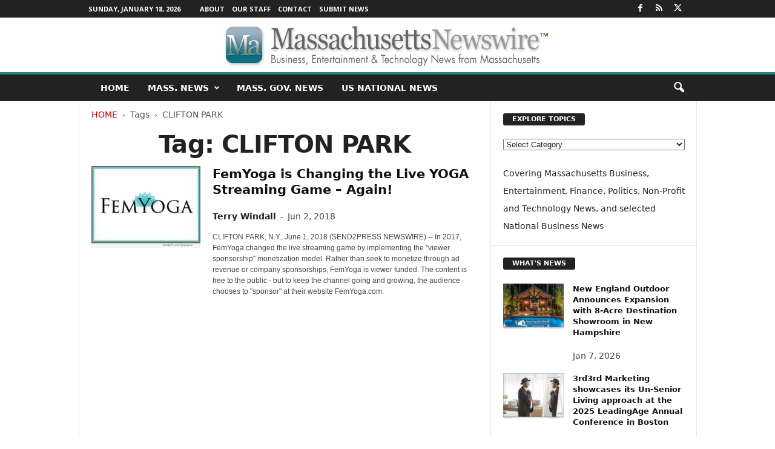

--- FILE ---
content_type: text/html; charset=UTF-8
request_url: https://massachusettsnewswire.com/mass/clifton-park/
body_size: 15934
content:
<!doctype html > <!--[if IE 8]><html class="ie8" lang="en-US"> <![endif]--> <!--[if IE 9]><html class="ie9" lang="en-US"> <![endif]--> <!--[if gt IE 8]><!--><html lang="en-US"> <!--<![endif]--><head><title>CLIFTON PARK Archives - Massachusetts Newswire</title><meta charset="UTF-8"/><meta name="viewport" content="width=device-width, initial-scale=1.0"><link rel="pingback" href=""/><meta name='robots' content='noindex, follow'/><meta name="description" content="CLIFTON PARK News Archives - Massachusetts Newswire"/><meta property="og:locale" content="en_US"/><meta property="og:type" content="article"/><meta property="og:title" content="CLIFTON PARK Archives"/><meta property="og:description" content="CLIFTON PARK News Archives - Massachusetts Newswire"/><meta property="og:url" content="https://massachusettsnewswire.com/mass/clifton-park/"/><meta property="og:site_name" content="Massachusetts Newswire"/><meta name="twitter:card" content="summary_large_image"/><meta name="twitter:site" content="@NeotropeNews"/> <script type="application/ld+json" class="yoast-schema-graph">{"@context":"https://schema.org","@graph":[{"@type":"CollectionPage","@id":"https://massachusettsnewswire.com/mass/clifton-park/","url":"https://massachusettsnewswire.com/mass/clifton-park/","name":"CLIFTON PARK Archives - Massachusetts Newswire","isPartOf":{"@id":"https://massachusettsnewswire.com/#website"},"primaryImageOfPage":{"@id":"https://massachusettsnewswire.com/mass/clifton-park/#primaryimage"},"image":{"@id":"https://massachusettsnewswire.com/mass/clifton-park/#primaryimage"},"thumbnailUrl":"https://massachusettsnewswire.com/META/18-0601-femyoga-696x522.jpg","description":"CLIFTON PARK News Archives - Massachusetts Newswire","breadcrumb":{"@id":"https://massachusettsnewswire.com/mass/clifton-park/#breadcrumb"},"inLanguage":"en-US"},{"@type":"ImageObject","inLanguage":"en-US","@id":"https://massachusettsnewswire.com/mass/clifton-park/#primaryimage","url":"https://massachusettsnewswire.com/META/18-0601-femyoga-696x522.jpg","contentUrl":"https://massachusettsnewswire.com/META/18-0601-femyoga-696x522.jpg","width":696,"height":522},{"@type":"BreadcrumbList","@id":"https://massachusettsnewswire.com/mass/clifton-park/#breadcrumb","itemListElement":[{"@type":"ListItem","position":1,"name":"Home","item":"https://massachusettsnewswire.com/"},{"@type":"ListItem","position":2,"name":"CLIFTON PARK"}]},{"@type":"WebSite","@id":"https://massachusettsnewswire.com/#website","url":"https://massachusettsnewswire.com/","name":"Massachusetts Newswire","description":"Massachusetts Business, Tech, Entertainment News","potentialAction":[{"@type":"SearchAction","target":{"@type":"EntryPoint","urlTemplate":"https://massachusettsnewswire.com/?s={search_term_string}"},"query-input":{"@type":"PropertyValueSpecification","valueRequired":true,"valueName":"search_term_string"}}],"inLanguage":"en-US"}]}</script> <style id='wp-img-auto-sizes-contain-inline-css' type='text/css'>img:is([sizes=auto i],[sizes^="auto," i]){contain-intrinsic-size:3000px 1500px}</style><style id='classic-theme-styles-inline-css' type='text/css'>.wp-block-button__link{color:#fff;background-color:#32373c;border-radius:9999px;box-shadow:none;text-decoration:none;padding:calc(.667em + 2px) calc(1.333em + 2px);font-size:1.125em}.wp-block-file__button{background:#32373c;color:#fff;text-decoration:none}</style><link rel='stylesheet' id='google-fonts-style-css' href='https://fonts.googleapis.com/css?family=Open+Sans%3A400%2C600%2C700%7CRoboto+Condensed%3A400%2C500%2C700&#038;display=swap&#038;ver=5.4.3.4' type='text/css' media='all'/><link rel='stylesheet' id='td-theme-css' href='https://massachusettsnewswire.com/wp-content/cache/autoptimize/css/autoptimize_single_4f1764f117d7ea32a3a06114fbc72370.css' type='text/css' media='all'/><style id='td-theme-inline-css' type='text/css'>@media (max-width:767px){.td-header-desktop-wrap{display:none}}@media (min-width:767px){.td-header-mobile-wrap{display:none}}</style><link rel='stylesheet' id='td-legacy-framework-front-style-css' href='https://massachusettsnewswire.com/wp-content/cache/autoptimize/css/autoptimize_single_30823dc00d19970ff4cfa85051b3ec0f.css' type='text/css' media='all'/> <script defer type="text/javascript" src="https://massachusettsnewswire.com/wp-includes/js/jquery/jquery.min.js" id="jquery-core-js"></script> <script defer type="text/javascript" src="https://massachusettsnewswire.com/wp-includes/js/jquery/jquery-migrate.min.js" id="jquery-migrate-js"></script> <link rel="https://api.w.org/" href="https://massachusettsnewswire.com/wp-json/"/><link rel="alternate" title="JSON" type="application/json" href="https://massachusettsnewswire.com/wp-json/wp/v2/tags/10891"/>  <script defer id="td-generated-header-js" src="[data-uri]"></script> <style>.td-header-border:before,.td-trending-now-title,.td_block_mega_menu .td_mega_menu_sub_cats .cur-sub-cat,.td-post-category:hover,.td-header-style-2 .td-header-sp-logo,.td-next-prev-wrap a:hover i,.page-nav .current,.widget_calendar tfoot a:hover,.td-footer-container .widget_search .wpb_button:hover,.td-scroll-up-visible,.dropcap,.td-category a,input[type=submit]:hover,.td-post-small-box a:hover,.td-404-sub-sub-title a:hover,.td-rating-bar-wrap div,.td_top_authors .td-active .td-author-post-count,.td_top_authors .td-active .td-author-comments-count,.td_smart_list_3 .td-sml3-top-controls i:hover,.td_smart_list_3 .td-sml3-bottom-controls i:hover,.td_wrapper_video_playlist .td_video_controls_playlist_wrapper,.td-read-more a:hover,.td-login-wrap .btn,.td_display_err,.td-header-style-6 .td-top-menu-full,#bbpress-forums button:hover,#bbpress-forums .bbp-pagination .current,.bbp_widget_login .button:hover,.header-search-wrap .td-drop-down-search .btn:hover,.td-post-text-content .more-link-wrap:hover a,#buddypress div.item-list-tabs ul li>a span,#buddypress div.item-list-tabs ul li>a:hover span,#buddypress input[type=submit]:hover,#buddypress a.button:hover span,#buddypress div.item-list-tabs ul li.selected a span,#buddypress div.item-list-tabs ul li.current a span,#buddypress input[type=submit]:focus,.td-grid-style-3 .td-big-grid-post .td-module-thumb a:last-child:before,.td-grid-style-4 .td-big-grid-post .td-module-thumb a:last-child:before,.td-grid-style-5 .td-big-grid-post .td-module-thumb:after,.td_category_template_2 .td-category-siblings .td-category a:hover,.td-weather-week:before,.td-weather-information:before,.td_3D_btn,.td_shadow_btn,.td_default_btn,.td_square_btn,.td_outlined_btn:hover{background-color:#248787}@media (max-width:767px){.td-category a.td-current-sub-category{background-color:#248787}}.woocommerce .onsale,.woocommerce .woocommerce a.button:hover,.woocommerce-page .woocommerce .button:hover,.single-product .product .summary .cart .button:hover,.woocommerce .woocommerce .product a.button:hover,.woocommerce .product a.button:hover,.woocommerce .product #respond input#submit:hover,.woocommerce .checkout input#place_order:hover,.woocommerce .woocommerce.widget .button:hover,.woocommerce .woocommerce-message .button:hover,.woocommerce .woocommerce-error .button:hover,.woocommerce .woocommerce-info .button:hover,.woocommerce.widget .ui-slider .ui-slider-handle,.vc_btn-black:hover,.wpb_btn-black:hover,.item-list-tabs .feed:hover a,.td-smart-list-button:hover{background-color:#248787}.td-header-sp-top-menu .top-header-menu>.current-menu-item>a,.td-header-sp-top-menu .top-header-menu>.current-menu-ancestor>a,.td-header-sp-top-menu .top-header-menu>.current-category-ancestor>a,.td-header-sp-top-menu .top-header-menu>li>a:hover,.td-header-sp-top-menu .top-header-menu>.sfHover>a,.top-header-menu ul .current-menu-item>a,.top-header-menu ul .current-menu-ancestor>a,.top-header-menu ul .current-category-ancestor>a,.top-header-menu ul li>a:hover,.top-header-menu ul .sfHover>a,.sf-menu ul .td-menu-item>a:hover,.sf-menu ul .sfHover>a,.sf-menu ul .current-menu-ancestor>a,.sf-menu ul .current-category-ancestor>a,.sf-menu ul .current-menu-item>a,.td_module_wrap:hover .entry-title a,.td_mod_mega_menu:hover .entry-title a,.footer-email-wrap a,.widget a:hover,.td-footer-container .widget_calendar #today,.td-category-pulldown-filter a.td-pulldown-category-filter-link:hover,.td-load-more-wrap a:hover,.td-post-next-prev-content a:hover,.td-author-name a:hover,.td-author-url a:hover,.td_mod_related_posts:hover .entry-title a,.td-search-query,.header-search-wrap .td-drop-down-search .result-msg a:hover,.td_top_authors .td-active .td-authors-name a,.post blockquote p,.td-post-content blockquote p,.page blockquote p,.comment-list cite a:hover,.comment-list cite:hover,.comment-list .comment-reply-link:hover,a,.white-menu #td-header-menu .sf-menu>li>a:hover,.white-menu #td-header-menu .sf-menu>.current-menu-ancestor>a,.white-menu #td-header-menu .sf-menu>.current-menu-item>a,.td_quote_on_blocks,#bbpress-forums .bbp-forum-freshness a:hover,#bbpress-forums .bbp-topic-freshness a:hover,#bbpress-forums .bbp-forums-list li a:hover,#bbpress-forums .bbp-forum-title:hover,#bbpress-forums .bbp-topic-permalink:hover,#bbpress-forums .bbp-topic-started-by a:hover,#bbpress-forums .bbp-topic-started-in a:hover,#bbpress-forums .bbp-body .super-sticky li.bbp-topic-title .bbp-topic-permalink,#bbpress-forums .bbp-body .sticky li.bbp-topic-title .bbp-topic-permalink,#bbpress-forums #subscription-toggle a:hover,#bbpress-forums #favorite-toggle a:hover,.woocommerce-account .woocommerce-MyAccount-navigation a:hover,.widget_display_replies .bbp-author-name,.widget_display_topics .bbp-author-name,.archive .widget_archive .current,.archive .widget_archive .current a,.td-subcategory-header .td-category-siblings .td-subcat-dropdown a.td-current-sub-category,.td-subcategory-header .td-category-siblings .td-subcat-dropdown a:hover,.td-pulldown-filter-display-option:hover,.td-pulldown-filter-display-option .td-pulldown-filter-link:hover,.td_normal_slide .td-wrapper-pulldown-filter .td-pulldown-filter-list a:hover,#buddypress ul.item-list li div.item-title a:hover,.td_block_13 .td-pulldown-filter-list a:hover,.td_smart_list_8 .td-smart-list-dropdown-wrap .td-smart-list-button:hover,.td_smart_list_8 .td-smart-list-dropdown-wrap .td-smart-list-button:hover i,.td-sub-footer-container a:hover,.td-instagram-user a,.td_outlined_btn,body .td_block_list_menu li.current-menu-item>a,body .td_block_list_menu li.current-menu-ancestor>a,body .td_block_list_menu li.current-category-ancestor>a{color:#248787}.td-mega-menu .wpb_content_element li a:hover,.td_login_tab_focus{color:#248787 !important}.td-next-prev-wrap a:hover i,.page-nav .current,.widget_tag_cloud a:hover,.post .td_quote_box,.page .td_quote_box,.td-login-panel-title,#bbpress-forums .bbp-pagination .current,.td_category_template_2 .td-category-siblings .td-category a:hover,.page-template-page-pagebuilder-latest .td-instagram-user,.td_outlined_btn{border-color:#248787}.td_wrapper_video_playlist .td_video_currently_playing:after,.item-list-tabs .feed:hover{border-color:#248787 !important}.top-header-menu ul .current-menu-item>a,.top-header-menu ul .current-menu-ancestor>a,.top-header-menu ul .current-category-ancestor>a,.top-header-menu ul li>a:hover,.top-header-menu ul .sfHover>a,.td-header-sp-top-menu .tds_menu_login .tdw-wml-menu-content a:hover,.td-header-sp-top-menu .tds_menu_login .tdw-wml-menu-footer a:hover{color:#fff}.post header .entry-title{font-family:Georgia,Times,"Times New Roman",serif}.td-post-content p,.td-post-content{font-family:Georgia,Times,"Times New Roman",serif;font-size:19px;font-weight:500}</style> <script type="application/ld+json">{"@context":"https://schema.org","@type":"BreadcrumbList","itemListElement":[{"@type":"ListItem","position":1,"item":{"@type":"WebSite","@id":"https://massachusettsnewswire.com/","name":"Home"}},{"@type":"ListItem","position":2,"item":{"@type":"WebPage","@id":"https://massachusettsnewswire.com/mass/clifton-park/","name":"CLIFTON PARK"}}]}</script> <style type="text/css" id="wp-custom-css">.entry-crumbs{margin-bottom:18px;font-size:14px;color:#555}.homeh1{font-size:20px;font-weight:700;text-align:center;border-bottom:1px #aaa solid;padding-bottom:24px}.td-post-content p a{text-decoration:underline!important}.entry-crumbs a:active{margin-bottom:18px;font-size:14px;color:#c00}.entry-crumbs a{margin-bottom:18px;font-size:14px;color:#c00;text-transform:uppercase}.td-tags{font-size:13px}.td-post-small-box{height:20px;line-height:24px;margin-bottom:5px}.td_module_mx2 .item-details{margin:0 20px 20px;display:block;min-height:60px}.meta-info{font-size:14px;color:#444;line-height:21px;margin-top:21px;margin-bottom:21px}.td-category{font-size:13px}.entry-category{height:20px;line-height:24px;margin-bottom:5px}@media(min-width:1021px){.td-footer-container,.td-sub-footer-container.td-container{width:100%}.td-footer-container.td-container .td-pb-row,.td-sub-footer-container .td-pb-row{width:1021px;margin-left:auto;margin-right:auto}}@media(min-width:768px) and (max-width:1021px){.td-footer-container,.td-footer-container.td-container .td-pb-row,.td-sub-footer-container .td-pb-row{width:756px;margin-left:auto;margin-right:auto}.td-footer-container,.td-sub-footer-container.td-container{width:100%}}h4{font-size:14px;padding-bottom:1px}.td_block_3 .td-module-thumb .entry-thumb{border-bottom:2px solid gray}.td_block_4 .td-module-thumb .entry-thumb{border-bottom:2px solid gray}.td-post-content ul li{padding-bottom:10px;line-height:1.5em}.buttonn3{background-color:#9e1b32;border:none;color:#fff;padding:4px 8px 6px;text-align:center;text-decoration:none;font-size:13px}.homeh1{font-family:serif;font-weight:500;line-height:1.2em;text-align:left;padding:0 20px 20px 10px}.td_block_9 .td-post-author-name{display:none}.neo-center{text-align:center}.neobutnn{padding:4px;border:1px solid #aaa;background-color:#eee;color:#ccc}.sidebarky{text-align:center;padding:10px;border:1px solid #aaa;border-top:2px solid #333;background-color:#fefefe}.td-page-title{text-align:center;font-size:40px !important}.td-category-description p{text-align:center;font-size:16px}</style><style id="tdw-css-placeholder"></style><style id='global-styles-inline-css' type='text/css'>:root{--wp--preset--aspect-ratio--square:1;--wp--preset--aspect-ratio--4-3:4/3;--wp--preset--aspect-ratio--3-4:3/4;--wp--preset--aspect-ratio--3-2:3/2;--wp--preset--aspect-ratio--2-3:2/3;--wp--preset--aspect-ratio--16-9:16/9;--wp--preset--aspect-ratio--9-16:9/16;--wp--preset--color--black:#000;--wp--preset--color--cyan-bluish-gray:#abb8c3;--wp--preset--color--white:#fff;--wp--preset--color--pale-pink:#f78da7;--wp--preset--color--vivid-red:#cf2e2e;--wp--preset--color--luminous-vivid-orange:#ff6900;--wp--preset--color--luminous-vivid-amber:#fcb900;--wp--preset--color--light-green-cyan:#7bdcb5;--wp--preset--color--vivid-green-cyan:#00d084;--wp--preset--color--pale-cyan-blue:#8ed1fc;--wp--preset--color--vivid-cyan-blue:#0693e3;--wp--preset--color--vivid-purple:#9b51e0;--wp--preset--gradient--vivid-cyan-blue-to-vivid-purple:linear-gradient(135deg,#0693e3 0%,#9b51e0 100%);--wp--preset--gradient--light-green-cyan-to-vivid-green-cyan:linear-gradient(135deg,#7adcb4 0%,#00d082 100%);--wp--preset--gradient--luminous-vivid-amber-to-luminous-vivid-orange:linear-gradient(135deg,#fcb900 0%,#ff6900 100%);--wp--preset--gradient--luminous-vivid-orange-to-vivid-red:linear-gradient(135deg,#ff6900 0%,#cf2e2e 100%);--wp--preset--gradient--very-light-gray-to-cyan-bluish-gray:linear-gradient(135deg,#eee 0%,#a9b8c3 100%);--wp--preset--gradient--cool-to-warm-spectrum:linear-gradient(135deg,#4aeadc 0%,#9778d1 20%,#cf2aba 40%,#ee2c82 60%,#fb6962 80%,#fef84c 100%);--wp--preset--gradient--blush-light-purple:linear-gradient(135deg,#ffceec 0%,#9896f0 100%);--wp--preset--gradient--blush-bordeaux:linear-gradient(135deg,#fecda5 0%,#fe2d2d 50%,#6b003e 100%);--wp--preset--gradient--luminous-dusk:linear-gradient(135deg,#ffcb70 0%,#c751c0 50%,#4158d0 100%);--wp--preset--gradient--pale-ocean:linear-gradient(135deg,#fff5cb 0%,#b6e3d4 50%,#33a7b5 100%);--wp--preset--gradient--electric-grass:linear-gradient(135deg,#caf880 0%,#71ce7e 100%);--wp--preset--gradient--midnight:linear-gradient(135deg,#020381 0%,#2874fc 100%);--wp--preset--font-size--small:10px;--wp--preset--font-size--medium:20px;--wp--preset--font-size--large:30px;--wp--preset--font-size--x-large:42px;--wp--preset--font-size--regular:14px;--wp--preset--font-size--larger:48px;--wp--preset--spacing--20:.44rem;--wp--preset--spacing--30:.67rem;--wp--preset--spacing--40:1rem;--wp--preset--spacing--50:1.5rem;--wp--preset--spacing--60:2.25rem;--wp--preset--spacing--70:3.38rem;--wp--preset--spacing--80:5.06rem;--wp--preset--shadow--natural:6px 6px 9px rgba(0,0,0,.2);--wp--preset--shadow--deep:12px 12px 50px rgba(0,0,0,.4);--wp--preset--shadow--sharp:6px 6px 0 rgba(0,0,0,.2);--wp--preset--shadow--outlined:6px 6px 0 -3px #fff , 6px 6px #000;--wp--preset--shadow--crisp:6px 6px 0 #000}:where(.is-layout-flex){gap:.5em}:where(.is-layout-grid){gap:.5em}body .is-layout-flex{display:flex}.is-layout-flex{flex-wrap:wrap;align-items:center}.is-layout-flex>:is(*,div){margin:0}body .is-layout-grid{display:grid}.is-layout-grid>:is(*,div){margin:0}:where(.wp-block-columns.is-layout-flex){gap:2em}:where(.wp-block-columns.is-layout-grid){gap:2em}:where(.wp-block-post-template.is-layout-flex){gap:1.25em}:where(.wp-block-post-template.is-layout-grid){gap:1.25em}.has-black-color{color:var(--wp--preset--color--black)!important}.has-cyan-bluish-gray-color{color:var(--wp--preset--color--cyan-bluish-gray)!important}.has-white-color{color:var(--wp--preset--color--white)!important}.has-pale-pink-color{color:var(--wp--preset--color--pale-pink)!important}.has-vivid-red-color{color:var(--wp--preset--color--vivid-red)!important}.has-luminous-vivid-orange-color{color:var(--wp--preset--color--luminous-vivid-orange)!important}.has-luminous-vivid-amber-color{color:var(--wp--preset--color--luminous-vivid-amber)!important}.has-light-green-cyan-color{color:var(--wp--preset--color--light-green-cyan)!important}.has-vivid-green-cyan-color{color:var(--wp--preset--color--vivid-green-cyan)!important}.has-pale-cyan-blue-color{color:var(--wp--preset--color--pale-cyan-blue)!important}.has-vivid-cyan-blue-color{color:var(--wp--preset--color--vivid-cyan-blue)!important}.has-vivid-purple-color{color:var(--wp--preset--color--vivid-purple)!important}.has-black-background-color{background-color:var(--wp--preset--color--black)!important}.has-cyan-bluish-gray-background-color{background-color:var(--wp--preset--color--cyan-bluish-gray)!important}.has-white-background-color{background-color:var(--wp--preset--color--white)!important}.has-pale-pink-background-color{background-color:var(--wp--preset--color--pale-pink)!important}.has-vivid-red-background-color{background-color:var(--wp--preset--color--vivid-red)!important}.has-luminous-vivid-orange-background-color{background-color:var(--wp--preset--color--luminous-vivid-orange)!important}.has-luminous-vivid-amber-background-color{background-color:var(--wp--preset--color--luminous-vivid-amber)!important}.has-light-green-cyan-background-color{background-color:var(--wp--preset--color--light-green-cyan)!important}.has-vivid-green-cyan-background-color{background-color:var(--wp--preset--color--vivid-green-cyan)!important}.has-pale-cyan-blue-background-color{background-color:var(--wp--preset--color--pale-cyan-blue)!important}.has-vivid-cyan-blue-background-color{background-color:var(--wp--preset--color--vivid-cyan-blue)!important}.has-vivid-purple-background-color{background-color:var(--wp--preset--color--vivid-purple)!important}.has-black-border-color{border-color:var(--wp--preset--color--black)!important}.has-cyan-bluish-gray-border-color{border-color:var(--wp--preset--color--cyan-bluish-gray)!important}.has-white-border-color{border-color:var(--wp--preset--color--white)!important}.has-pale-pink-border-color{border-color:var(--wp--preset--color--pale-pink)!important}.has-vivid-red-border-color{border-color:var(--wp--preset--color--vivid-red)!important}.has-luminous-vivid-orange-border-color{border-color:var(--wp--preset--color--luminous-vivid-orange)!important}.has-luminous-vivid-amber-border-color{border-color:var(--wp--preset--color--luminous-vivid-amber)!important}.has-light-green-cyan-border-color{border-color:var(--wp--preset--color--light-green-cyan)!important}.has-vivid-green-cyan-border-color{border-color:var(--wp--preset--color--vivid-green-cyan)!important}.has-pale-cyan-blue-border-color{border-color:var(--wp--preset--color--pale-cyan-blue)!important}.has-vivid-cyan-blue-border-color{border-color:var(--wp--preset--color--vivid-cyan-blue)!important}.has-vivid-purple-border-color{border-color:var(--wp--preset--color--vivid-purple)!important}.has-vivid-cyan-blue-to-vivid-purple-gradient-background{background:var(--wp--preset--gradient--vivid-cyan-blue-to-vivid-purple)!important}.has-light-green-cyan-to-vivid-green-cyan-gradient-background{background:var(--wp--preset--gradient--light-green-cyan-to-vivid-green-cyan)!important}.has-luminous-vivid-amber-to-luminous-vivid-orange-gradient-background{background:var(--wp--preset--gradient--luminous-vivid-amber-to-luminous-vivid-orange)!important}.has-luminous-vivid-orange-to-vivid-red-gradient-background{background:var(--wp--preset--gradient--luminous-vivid-orange-to-vivid-red)!important}.has-very-light-gray-to-cyan-bluish-gray-gradient-background{background:var(--wp--preset--gradient--very-light-gray-to-cyan-bluish-gray)!important}.has-cool-to-warm-spectrum-gradient-background{background:var(--wp--preset--gradient--cool-to-warm-spectrum)!important}.has-blush-light-purple-gradient-background{background:var(--wp--preset--gradient--blush-light-purple)!important}.has-blush-bordeaux-gradient-background{background:var(--wp--preset--gradient--blush-bordeaux)!important}.has-luminous-dusk-gradient-background{background:var(--wp--preset--gradient--luminous-dusk)!important}.has-pale-ocean-gradient-background{background:var(--wp--preset--gradient--pale-ocean)!important}.has-electric-grass-gradient-background{background:var(--wp--preset--gradient--electric-grass)!important}.has-midnight-gradient-background{background:var(--wp--preset--gradient--midnight)!important}.has-small-font-size{font-size:var(--wp--preset--font-size--small)!important}.has-medium-font-size{font-size:var(--wp--preset--font-size--medium)!important}.has-large-font-size{font-size:var(--wp--preset--font-size--large)!important}.has-x-large-font-size{font-size:var(--wp--preset--font-size--x-large)!important}</style></head><body class="archive tag tag-clifton-park tag-10891 wp-theme-Neotrope global-block-template-1 td-full-layout" itemscope="itemscope" itemtype="https://schema.org/WebPage"><div class="td-scroll-up  td-hide-scroll-up-on-mob" style="display:none;"><i class="td-icon-menu-up"></i></div><div class="td-menu-background"></div><div id="td-mobile-nav"><div class="td-mobile-container"><div class="td-menu-socials-wrap"><div class="td-menu-socials"> <span class="td-social-icon-wrap"> <a target="_blank" href="https://www.facebook.com/NeotropeNewsNetwork/" title="Facebook"> <i class="td-icon-font td-icon-facebook"></i> <span style="display: none">Facebook</span> </a> </span> <span class="td-social-icon-wrap"> <a target="_blank" href="https://massachusettsnewswire.com/feed/" title="RSS"> <i class="td-icon-font td-icon-rss"></i> <span style="display: none">RSS</span> </a> </span> <span class="td-social-icon-wrap"> <a target="_blank" href="https://twitter.com/NeotropeNews" title="Twitter"> <i class="td-icon-font td-icon-twitter"></i> <span style="display: none">Twitter</span> </a> </span></div><div class="td-mobile-close"> <span><i class="td-icon-close-mobile"></i></span></div></div><div class="td-mobile-content"><div class="menu-mainnav-container"><ul id="menu-mainnav" class="td-mobile-main-menu"><li id="menu-item-22315" class="menu-item menu-item-type-custom menu-item-object-custom menu-item-home menu-item-first menu-item-22315"><a title="Home Page" href="https://massachusettsnewswire.com">HOME</a></li><li id="menu-item-22299" class="menu-item menu-item-type-taxonomy menu-item-object-category menu-item-has-children menu-item-22299"><a title="Massachusetts News" href="https://massachusettsnewswire.com/massachusetts-news/">Mass. News<i class="td-icon-menu-right td-element-after"></i></a><ul class="sub-menu"><li id="menu-item-22300" class="menu-item menu-item-type-taxonomy menu-item-object-category menu-item-22300"><a href="https://massachusettsnewswire.com/massachusetts-news/massachusetts-business-news/">Business News</a></li><li id="menu-item-22301" class="menu-item menu-item-type-taxonomy menu-item-object-category menu-item-22301"><a href="https://massachusettsnewswire.com/massachusetts-news/massachusetts-technology-news/">Technology News</a></li><li id="menu-item-22303" class="menu-item menu-item-type-taxonomy menu-item-object-category menu-item-22303"><a href="https://massachusettsnewswire.com/massachusetts-news/massachusetts-non-profit-news/">Non-Profit News</a></li><li id="menu-item-22302" class="menu-item menu-item-type-taxonomy menu-item-object-category menu-item-22302"><a href="https://massachusettsnewswire.com/massachusetts-news/massachusetts-events/">Events</a></li></ul></li><li id="menu-item-22304" class="menu-item menu-item-type-taxonomy menu-item-object-category menu-item-22304"><a title="Mass. Government News" href="https://massachusettsnewswire.com/massachusetts-government-news/">Mass. Gov. News</a></li><li id="menu-item-66884" class="menu-item menu-item-type-taxonomy menu-item-object-category menu-item-66884"><a href="https://massachusettsnewswire.com/national-news/">US National News</a></li></ul></div></div></div></div><div class="td-search-background"></div><div class="td-search-wrap-mob"><div class="td-drop-down-search"><form method="get" class="td-search-form" action="https://massachusettsnewswire.com/"><div class="td-search-close"> <span><i class="td-icon-close-mobile"></i></span></div><div role="search" class="td-search-input"> <span>Search</span> <input id="td-header-search-mob" type="text" value="" name="s" autocomplete="off"/></div></form><div id="td-aj-search-mob"></div></div></div><div id="td-outer-wrap"><div class="td-outer-container"><div class="td-header-wrap td-header-style-8"><div class="td-top-menu-full"><div class="td-header-row td-header-top-menu td-make-full"><div class="td-top-bar-container top-bar-style-1"><div class="td-header-sp-top-menu"><div class="td_data_time"><div> Sunday, January 18, 2026</div></div><div class="menu-top-container"><ul id="menu-blacktop" class="top-header-menu"><li id="menu-item-421" class="menu-item menu-item-type-post_type menu-item-object-page menu-item-first td-menu-item td-normal-menu menu-item-421"><a href="https://massachusettsnewswire.com/about/">About</a></li><li id="menu-item-422" class="menu-item menu-item-type-post_type menu-item-object-page td-menu-item td-normal-menu menu-item-422"><a href="https://massachusettsnewswire.com/editorial-staff/">Our Staff</a></li><li id="menu-item-423" class="menu-item menu-item-type-post_type menu-item-object-page td-menu-item td-normal-menu menu-item-423"><a href="https://massachusettsnewswire.com/contact/">Contact</a></li><li id="menu-item-424" class="menu-item menu-item-type-post_type menu-item-object-page td-menu-item td-normal-menu menu-item-424"><a href="https://massachusettsnewswire.com/submit-news/">Submit News</a></li></ul></div></div><div class="td-header-sp-top-widget"> <span class="td-social-icon-wrap"> <a target="_blank" href="https://www.facebook.com/NeotropeNewsNetwork/" title="Facebook"> <i class="td-icon-font td-icon-facebook"></i> <span style="display: none">Facebook</span> </a> </span> <span class="td-social-icon-wrap"> <a target="_blank" href="https://massachusettsnewswire.com/feed/" title="RSS"> <i class="td-icon-font td-icon-rss"></i> <span style="display: none">RSS</span> </a> </span> <span class="td-social-icon-wrap"> <a target="_blank" href="https://twitter.com/NeotropeNews" title="Twitter"> <i class="td-icon-font td-icon-twitter"></i> <span style="display: none">Twitter</span> </a> </span></div></div></div></div><div class="td-header-row td-header-header"><div class="td-header-sp-logo"> <a class="td-main-logo" href="https://massachusettsnewswire.com/"> <img src="https://massachusettsnewswire.com/META/2015/03/Massachusetts-Newswire-560x90.png" alt="Massachusetts Newswire" title="Massachusetts Newswire" width="" height=""/> <span class="td-visual-hidden">Massachusetts Newswire</span> </a></div></div><div class="td-header-menu-wrap"><div class="td-header-row td-header-border td-header-main-menu"><div class="td-make-full"><div id="td-header-menu" role="navigation"><div id="td-top-mobile-toggle"><span><i class="td-icon-font td-icon-mobile"></i></span></div><div class="td-main-menu-logo td-logo-in-header"> <a class="td-main-logo" href="https://massachusettsnewswire.com/"> <img src="https://massachusettsnewswire.com/META/2015/03/Massachusetts-Newswire-560x90.png" alt="Massachusetts Newswire" title="Massachusetts Newswire" width="" height=""/> </a></div><div class="menu-mainnav-container"><ul id="menu-mainnav-1" class="sf-menu"><li class="menu-item menu-item-type-custom menu-item-object-custom menu-item-home menu-item-first td-menu-item td-normal-menu menu-item-22315"><a title="Home Page" href="https://massachusettsnewswire.com">HOME</a></li><li class="menu-item menu-item-type-taxonomy menu-item-object-category menu-item-has-children td-menu-item td-normal-menu menu-item-22299"><a title="Massachusetts News" href="https://massachusettsnewswire.com/massachusetts-news/">Mass. News</a><ul class="sub-menu"><li class="menu-item menu-item-type-taxonomy menu-item-object-category td-menu-item td-normal-menu menu-item-22300"><a href="https://massachusettsnewswire.com/massachusetts-news/massachusetts-business-news/">Business News</a></li><li class="menu-item menu-item-type-taxonomy menu-item-object-category td-menu-item td-normal-menu menu-item-22301"><a href="https://massachusettsnewswire.com/massachusetts-news/massachusetts-technology-news/">Technology News</a></li><li class="menu-item menu-item-type-taxonomy menu-item-object-category td-menu-item td-normal-menu menu-item-22303"><a href="https://massachusettsnewswire.com/massachusetts-news/massachusetts-non-profit-news/">Non-Profit News</a></li><li class="menu-item menu-item-type-taxonomy menu-item-object-category td-menu-item td-normal-menu menu-item-22302"><a href="https://massachusettsnewswire.com/massachusetts-news/massachusetts-events/">Events</a></li></ul></li><li class="menu-item menu-item-type-taxonomy menu-item-object-category td-menu-item td-normal-menu menu-item-22304"><a title="Mass. Government News" href="https://massachusettsnewswire.com/massachusetts-government-news/">Mass. Gov. News</a></li><li class="menu-item menu-item-type-taxonomy menu-item-object-category td-menu-item td-normal-menu menu-item-66884"><a href="https://massachusettsnewswire.com/national-news/">US National News</a></li></ul></div></div><div class="td-search-wrapper"><div id="td-top-search"><div class="header-search-wrap"><div class="dropdown header-search"> <a id="td-header-search-button" href="#" role="button" aria-label="search icon" class="dropdown-toggle " data-toggle="dropdown"><i class="td-icon-search"></i></a> <span id="td-header-search-button-mob" class="dropdown-toggle " data-toggle="dropdown"><i class="td-icon-search"></i></span></div></div></div></div><div class="header-search-wrap"><div class="dropdown header-search"><div class="td-drop-down-search"><form method="get" class="td-search-form" action="https://massachusettsnewswire.com/"><div role="search" class="td-head-form-search-wrap"> <input class="needsclick" id="td-header-search" type="text" value="" name="s" autocomplete="off"/><input class="wpb_button wpb_btn-inverse btn" type="submit" id="td-header-search-top" value="Search"/></div></form><div id="td-aj-search"></div></div></div></div></div></div></div><div class="td-header-container"><div class="td-header-row"><div class="td-header-sp-rec"><div class="td-header-ad-wrap  td-ad"></div></div></div></div></div><div class="td-container"><div class="td-container-border"><div class="td-pb-row"><div class="td-pb-span8 td-main-content"><div class="td-ss-main-content"><div class="td-page-header td-pb-padding-side"><div class="entry-crumbs"><span><a title="" class="entry-crumb" href="https://massachusettsnewswire.com/">Home</a></span> <i class="td-icon-right td-bread-sep td-bred-no-url-last"></i> <span class="td-bred-no-url-last">Tags</span> <i class="td-icon-right td-bread-sep td-bred-no-url-last"></i> <span class="td-bred-no-url-last">CLIFTON PARK</span></div><h1 class="entry-title td-page-title"> <span>Tag: CLIFTON PARK</span></h1></div><div class="td_module_10 td_module_wrap td-animation-stack td-cpt-post"><div class="td-module-thumb"><a href="https://massachusettsnewswire.com/femyoga-is-changing-the-live-yoga-streaming-game-again-35830/" rel="bookmark" class="td-image-wrap " title="FemYoga is Changing the Live YOGA Streaming Game – Again!"><img width="180" height="135" class="entry-thumb" src="https://massachusettsnewswire.com/META/18-0601-femyoga-696x522-180x135.jpg" srcset="https://massachusettsnewswire.com/META/18-0601-femyoga-696x522-180x135.jpg 180w, https://massachusettsnewswire.com/META/18-0601-femyoga-696x522-700x525.jpg 700w, https://massachusettsnewswire.com/META/18-0601-femyoga-696x522-100x75.jpg 100w, https://massachusettsnewswire.com/META/18-0601-femyoga-696x522-238x178.jpg 238w, https://massachusettsnewswire.com/META/18-0601-femyoga-696x522-640x480.jpg 640w, https://massachusettsnewswire.com/META/18-0601-femyoga-696x522.jpg 696w" sizes="(max-width: 180px) 100vw, 180px" alt="" title="FemYoga is Changing the Live YOGA Streaming Game – Again!"/></a></div><div class="item-details"><h3 class="entry-title td-module-title"><a href="https://massachusettsnewswire.com/femyoga-is-changing-the-live-yoga-streaming-game-again-35830/" rel="bookmark" title="FemYoga is Changing the Live YOGA Streaming Game – Again!">FemYoga is Changing the Live YOGA Streaming Game – Again!</a></h3><div class="meta-info"> <span class="td-post-author-name"><a href="https://massachusettsnewswire.com/author/terryw/">Terry Windall</a> <span>-</span> </span> <span class="td-post-date"><time class="entry-date updated td-module-date" datetime="2018-06-02T18:01:31-04:00">Jun 2, 2018</time></span></div><div class="td-excerpt"> CLIFTON PARK, N.Y., June 1, 2018 (SEND2PRESS NEWSWIRE) -- In 2017, FemYoga changed the live streaming game by implementing the "viewer sponsorship" monetization model. Rather than seek to monetize through ad revenue or company sponsorships, FemYoga is viewer funded. The content is free to the public - but to keep the channel going and growing, the audience chooses to "sponsor" at their website FemYoga.com.</div></div></div></div></div><div class="td-pb-span4 td-main-sidebar"><div class="td-ss-main-sidebar"><aside class="td_block_template_1 widget widget_categories"><h4 class="block-title"><span>EXPLORE TOPICS</span></h4><form action="https://massachusettsnewswire.com" method="get"><label class="screen-reader-text" for="cat">EXPLORE TOPICS</label><select name='cat' id='cat' class='postform'><option value='-1'>Select Category</option><option class="level-0" value="2">Featured</option><option class="level-0" value="3">Government News</option><option class="level-1" value="13402">&nbsp;&nbsp;&nbsp;City Government</option><option class="level-1" value="58">&nbsp;&nbsp;&nbsp;Government Appointments</option><option class="level-1" value="4">&nbsp;&nbsp;&nbsp;Governors Office</option><option class="level-1" value="6587">&nbsp;&nbsp;&nbsp;Senator Elizabeth Warren</option><option class="level-0" value="11153">Local Briefs</option><option class="level-0" value="5">MASSACHUSETTS NEWS</option><option class="level-1" value="13449">&nbsp;&nbsp;&nbsp;African American Interest</option><option class="level-1" value="33">&nbsp;&nbsp;&nbsp;Agriculture</option><option class="level-1" value="36">&nbsp;&nbsp;&nbsp;Arts News</option><option class="level-1" value="41">&nbsp;&nbsp;&nbsp;Business News</option><option class="level-1" value="13346">&nbsp;&nbsp;&nbsp;Church and Religion</option><option class="level-1" value="13307">&nbsp;&nbsp;&nbsp;Construction and Real Estate</option><option class="level-1" value="48">&nbsp;&nbsp;&nbsp;Economic Development</option><option class="level-1" value="49">&nbsp;&nbsp;&nbsp;Education News</option><option class="level-1" value="50">&nbsp;&nbsp;&nbsp;Employment</option><option class="level-1" value="13380">&nbsp;&nbsp;&nbsp;Energy News</option><option class="level-1" value="51">&nbsp;&nbsp;&nbsp;Entertainment News</option><option class="level-1" value="52">&nbsp;&nbsp;&nbsp;Environment</option><option class="level-1" value="53">&nbsp;&nbsp;&nbsp;Events</option><option class="level-1" value="54">&nbsp;&nbsp;&nbsp;Finance News</option><option class="level-1" value="13309">&nbsp;&nbsp;&nbsp;Food and Beverage</option><option class="level-1" value="57">&nbsp;&nbsp;&nbsp;General Editorial</option><option class="level-1" value="59">&nbsp;&nbsp;&nbsp;Health and Medical</option><option class="level-1" value="13390">&nbsp;&nbsp;&nbsp;Housing</option><option class="level-1" value="63">&nbsp;&nbsp;&nbsp;Legal and Law</option><option class="level-1" value="13386">&nbsp;&nbsp;&nbsp;LGBTQ News</option><option class="level-1" value="13378">&nbsp;&nbsp;&nbsp;Manufacturing</option><option class="level-1" value="7">&nbsp;&nbsp;&nbsp;Non-Profit News</option><option class="level-1" value="13369">&nbsp;&nbsp;&nbsp;Real Estate</option><option class="level-1" value="13360">&nbsp;&nbsp;&nbsp;Sciences</option><option class="level-1" value="14">&nbsp;&nbsp;&nbsp;Sports News</option><option class="level-1" value="17">&nbsp;&nbsp;&nbsp;Technology News</option><option class="level-1" value="19">&nbsp;&nbsp;&nbsp;Transportation News</option><option class="level-1" value="20">&nbsp;&nbsp;&nbsp;Urban Development</option><option class="level-0" value="6">News by City</option><option class="level-1" value="32">&nbsp;&nbsp;&nbsp;Agawam</option><option class="level-1" value="34">&nbsp;&nbsp;&nbsp;Andover</option><option class="level-1" value="35">&nbsp;&nbsp;&nbsp;Arlington</option><option class="level-1" value="13384">&nbsp;&nbsp;&nbsp;Ayer</option><option class="level-1" value="37">&nbsp;&nbsp;&nbsp;Barnstable</option><option class="level-1" value="38">&nbsp;&nbsp;&nbsp;Bellingham</option><option class="level-1" value="39">&nbsp;&nbsp;&nbsp;Boston</option><option class="level-1" value="40">&nbsp;&nbsp;&nbsp;Bridgewater</option><option class="level-1" value="12956">&nbsp;&nbsp;&nbsp;Brockton</option><option class="level-1" value="42">&nbsp;&nbsp;&nbsp;Cambridge</option><option class="level-1" value="13444">&nbsp;&nbsp;&nbsp;Cape Cod</option><option class="level-1" value="43">&nbsp;&nbsp;&nbsp;Danvers</option><option class="level-1" value="44">&nbsp;&nbsp;&nbsp;Dartmouth</option><option class="level-1" value="45">&nbsp;&nbsp;&nbsp;Denis</option><option class="level-1" value="13394">&nbsp;&nbsp;&nbsp;Dorchester</option><option class="level-1" value="46">&nbsp;&nbsp;&nbsp;Duxbury</option><option class="level-1" value="1714">&nbsp;&nbsp;&nbsp;Easthampton</option><option class="level-1" value="13373">&nbsp;&nbsp;&nbsp;Fall River</option><option class="level-1" value="13299">&nbsp;&nbsp;&nbsp;Forestdale</option><option class="level-1" value="55">&nbsp;&nbsp;&nbsp;Framingham</option><option class="level-1" value="13336">&nbsp;&nbsp;&nbsp;Franklin</option><option class="level-1" value="56">&nbsp;&nbsp;&nbsp;Gardner</option><option class="level-1" value="13371">&nbsp;&nbsp;&nbsp;Greenfield</option><option class="level-1" value="13398">&nbsp;&nbsp;&nbsp;Hamilton</option><option class="level-1" value="13372">&nbsp;&nbsp;&nbsp;Harvard</option><option class="level-1" value="13395">&nbsp;&nbsp;&nbsp;Haverhill</option><option class="level-1" value="60">&nbsp;&nbsp;&nbsp;Holyoke</option><option class="level-1" value="61">&nbsp;&nbsp;&nbsp;Hopkinton</option><option class="level-1" value="13178">&nbsp;&nbsp;&nbsp;Lakeville</option><option class="level-1" value="13461">&nbsp;&nbsp;&nbsp;Lancaster</option><option class="level-1" value="13452">&nbsp;&nbsp;&nbsp;Lawrence</option><option class="level-1" value="64">&nbsp;&nbsp;&nbsp;Lenox</option><option class="level-1" value="65">&nbsp;&nbsp;&nbsp;Leominster</option><option class="level-1" value="67">&nbsp;&nbsp;&nbsp;Lowell</option><option class="level-1" value="68">&nbsp;&nbsp;&nbsp;Lynn</option><option class="level-1" value="69">&nbsp;&nbsp;&nbsp;Mansfield</option><option class="level-1" value="7207">&nbsp;&nbsp;&nbsp;Marlborough</option><option class="level-1" value="70">&nbsp;&nbsp;&nbsp;Medfield</option><option class="level-1" value="71">&nbsp;&nbsp;&nbsp;Medford</option><option class="level-1" value="72">&nbsp;&nbsp;&nbsp;Mendon</option><option class="level-1" value="13397">&nbsp;&nbsp;&nbsp;Middleboro</option><option class="level-1" value="13458">&nbsp;&nbsp;&nbsp;Milford</option><option class="level-1" value="13374">&nbsp;&nbsp;&nbsp;Monson</option><option class="level-1" value="13326">&nbsp;&nbsp;&nbsp;Natick</option><option class="level-1" value="73">&nbsp;&nbsp;&nbsp;Needham</option><option class="level-1" value="74">&nbsp;&nbsp;&nbsp;New Bedford</option><option class="level-1" value="10712">&nbsp;&nbsp;&nbsp;Newburyport</option><option class="level-1" value="13361">&nbsp;&nbsp;&nbsp;Newton</option><option class="level-1" value="13377">&nbsp;&nbsp;&nbsp;Northborough</option><option class="level-1" value="13385">&nbsp;&nbsp;&nbsp;Norwell</option><option class="level-1" value="8">&nbsp;&nbsp;&nbsp;Orange</option><option class="level-1" value="13368">&nbsp;&nbsp;&nbsp;Orleans</option><option class="level-1" value="9">&nbsp;&nbsp;&nbsp;Oxford</option><option class="level-1" value="10">&nbsp;&nbsp;&nbsp;Pittsfield</option><option class="level-1" value="13305">&nbsp;&nbsp;&nbsp;Princeton</option><option class="level-1" value="11">&nbsp;&nbsp;&nbsp;Quincy</option><option class="level-1" value="12">&nbsp;&nbsp;&nbsp;Salem</option><option class="level-1" value="13376">&nbsp;&nbsp;&nbsp;Seekonk</option><option class="level-1" value="13">&nbsp;&nbsp;&nbsp;Somerville</option><option class="level-1" value="15">&nbsp;&nbsp;&nbsp;Springfield</option><option class="level-1" value="16">&nbsp;&nbsp;&nbsp;Sturbridge</option><option class="level-1" value="13382">&nbsp;&nbsp;&nbsp;Sunderland</option><option class="level-1" value="18">&nbsp;&nbsp;&nbsp;Tewksbury</option><option class="level-1" value="13290">&nbsp;&nbsp;&nbsp;Tyngsborough</option><option class="level-1" value="23">&nbsp;&nbsp;&nbsp;Wakefield</option><option class="level-1" value="24">&nbsp;&nbsp;&nbsp;Waltham</option><option class="level-1" value="13383">&nbsp;&nbsp;&nbsp;Ware</option><option class="level-1" value="25">&nbsp;&nbsp;&nbsp;Wareham</option><option class="level-1" value="13379">&nbsp;&nbsp;&nbsp;Watertown</option><option class="level-1" value="26">&nbsp;&nbsp;&nbsp;West Barnstable</option><option class="level-1" value="11229">&nbsp;&nbsp;&nbsp;Westborough</option><option class="level-1" value="7950">&nbsp;&nbsp;&nbsp;Westfield</option><option class="level-1" value="27">&nbsp;&nbsp;&nbsp;Westford</option><option class="level-1" value="28">&nbsp;&nbsp;&nbsp;Westport</option><option class="level-1" value="29">&nbsp;&nbsp;&nbsp;Weymouth</option><option class="level-1" value="13354">&nbsp;&nbsp;&nbsp;Wilmington</option><option class="level-1" value="30">&nbsp;&nbsp;&nbsp;Woburn</option><option class="level-1" value="31">&nbsp;&nbsp;&nbsp;Worcester</option><option class="level-0" value="13447">Press Releases</option><option class="level-0" value="21">US National News</option><option class="level-0" value="22">Video News</option> </select></form><script defer src="[data-uri]"></script> </aside><aside class="widget_text td_block_template_1 widget widget_custom_html"><div class="textwidget custom-html-widget"><h4> Covering Massachusetts Business, Entertainment, Finance, Politics, Non-Profit and Technology News, and selected National Business News</h4></div></aside><div class="td_block_wrap td_block_7 td_block_widget tdi_2 td-pb-border-top td_block_template_1" data-td-block-uid="tdi_2"><script defer src="[data-uri]"></script><h4 class="block-title"><span class="td-pulldown-size">WHAT&#039;S NEWS</span></h4><div id=tdi_2 class="td_block_inner"><div class="td-block-span12"><div class="td_module_6 td_module_wrap td-animation-stack td-cpt-post"><div class="td-module-thumb"><a href="https://massachusettsnewswire.com/new-england-outdoor-announces-expansion-with-8-acre-destination-showroom-in-new-hampshire-71467/" rel="bookmark" class="td-image-wrap " title="New England Outdoor Announces Expansion with 8-Acre Destination Showroom in New Hampshire"><img width="100" height="75" class="entry-thumb" src="https://massachusettsnewswire.com/META/26-0107-s2p-neoframe-800x600-100x75.jpg" srcset="https://massachusettsnewswire.com/META/26-0107-s2p-neoframe-800x600-100x75.jpg 100w, https://massachusettsnewswire.com/META/26-0107-s2p-neoframe-800x600-700x525.jpg 700w, https://massachusettsnewswire.com/META/26-0107-s2p-neoframe-800x600-768x576.jpg 768w, https://massachusettsnewswire.com/META/26-0107-s2p-neoframe-800x600-180x135.jpg 180w, https://massachusettsnewswire.com/META/26-0107-s2p-neoframe-800x600-238x178.jpg 238w, https://massachusettsnewswire.com/META/26-0107-s2p-neoframe-800x600-640x480.jpg 640w, https://massachusettsnewswire.com/META/26-0107-s2p-neoframe-800x600.jpg 800w" sizes="(max-width: 100px) 100vw, 100px" alt="New England Outdoor Announces Expansion" title="New England Outdoor Announces Expansion with 8-Acre Destination Showroom in New Hampshire"/></a></div><div class="item-details"><h3 class="entry-title td-module-title"><a href="https://massachusettsnewswire.com/new-england-outdoor-announces-expansion-with-8-acre-destination-showroom-in-new-hampshire-71467/" rel="bookmark" title="New England Outdoor Announces Expansion with 8-Acre Destination Showroom in New Hampshire">New England Outdoor Announces Expansion with 8-Acre Destination Showroom in New Hampshire</a></h3><div class="meta-info"> <span class="td-post-date"><time class="entry-date updated td-module-date" datetime="2026-01-07T07:05:18-05:00">Jan 7, 2026</time></span></div></div></div></div><div class="td-block-span12"><div class="td_module_6 td_module_wrap td-animation-stack td-cpt-post"><div class="td-module-thumb"><a href="https://massachusettsnewswire.com/3rd3rd-marketing-showcases-its-un-senior-living-approach-at-the-2025-leadingage-annual-conference-in-boston-70905/" rel="bookmark" class="td-image-wrap " title="3rd3rd Marketing showcases its Un-Senior Living approach at the 2025 LeadingAge Annual Conference in Boston"><img width="100" height="75" class="entry-thumb" src="https://massachusettsnewswire.com/META/25-1009-s2p-3rd3rd-marketing-800x600-100x75.jpg" srcset="https://massachusettsnewswire.com/META/25-1009-s2p-3rd3rd-marketing-800x600-100x75.jpg 100w, https://massachusettsnewswire.com/META/25-1009-s2p-3rd3rd-marketing-800x600-700x525.jpg 700w, https://massachusettsnewswire.com/META/25-1009-s2p-3rd3rd-marketing-800x600-768x576.jpg 768w, https://massachusettsnewswire.com/META/25-1009-s2p-3rd3rd-marketing-800x600-180x135.jpg 180w, https://massachusettsnewswire.com/META/25-1009-s2p-3rd3rd-marketing-800x600-238x178.jpg 238w, https://massachusettsnewswire.com/META/25-1009-s2p-3rd3rd-marketing-800x600-640x480.jpg 640w, https://massachusettsnewswire.com/META/25-1009-s2p-3rd3rd-marketing-800x600.jpg 800w" sizes="(max-width: 100px) 100vw, 100px" alt="3rd3rd Marketing showcases its Un-Senior Living approach" title="3rd3rd Marketing showcases its Un-Senior Living approach at the 2025 LeadingAge Annual Conference in Boston"/></a></div><div class="item-details"><h3 class="entry-title td-module-title"><a href="https://massachusettsnewswire.com/3rd3rd-marketing-showcases-its-un-senior-living-approach-at-the-2025-leadingage-annual-conference-in-boston-70905/" rel="bookmark" title="3rd3rd Marketing showcases its Un-Senior Living approach at the 2025 LeadingAge Annual Conference in Boston">3rd3rd Marketing showcases its Un-Senior Living approach at the 2025 LeadingAge Annual Conference in Boston</a></h3><div class="meta-info"> <span class="td-post-date"><time class="entry-date updated td-module-date" datetime="2025-11-03T07:00:35-05:00">Nov 3, 2025</time></span></div></div></div></div><div class="td-block-span12"><div class="td_module_6 td_module_wrap td-animation-stack td-cpt-post"><div class="td-module-thumb"><a href="https://massachusettsnewswire.com/the-lco-2026-international-call-for-scores-announced-supporting-emerging-composers-through-art-and-access-70851/" rel="bookmark" class="td-image-wrap " title="The LCO 2026 International Call for Scores Announced, Supporting Emerging Composers Through Art and Access"><img width="100" height="75" class="entry-thumb" src="https://massachusettsnewswire.com/META/25-1027-s2p-andrews-and-cela-800x600-100x75.jpg" srcset="https://massachusettsnewswire.com/META/25-1027-s2p-andrews-and-cela-800x600-100x75.jpg 100w, https://massachusettsnewswire.com/META/25-1027-s2p-andrews-and-cela-800x600-700x525.jpg 700w, https://massachusettsnewswire.com/META/25-1027-s2p-andrews-and-cela-800x600-768x576.jpg 768w, https://massachusettsnewswire.com/META/25-1027-s2p-andrews-and-cela-800x600-180x135.jpg 180w, https://massachusettsnewswire.com/META/25-1027-s2p-andrews-and-cela-800x600-238x178.jpg 238w, https://massachusettsnewswire.com/META/25-1027-s2p-andrews-and-cela-800x600-640x480.jpg 640w, https://massachusettsnewswire.com/META/25-1027-s2p-andrews-and-cela-800x600.jpg 800w" sizes="(max-width: 100px) 100vw, 100px" alt="Composer Simon Andrews (left), winner of the LCO 2025 Call-for Scores, and LCO Music Director Orlando Cela, rehearsing Andrews’ work. Photo credit: Noya Photo" title="The LCO 2026 International Call for Scores Announced, Supporting Emerging Composers Through Art and Access"/></a></div><div class="item-details"><h3 class="entry-title td-module-title"><a href="https://massachusettsnewswire.com/the-lco-2026-international-call-for-scores-announced-supporting-emerging-composers-through-art-and-access-70851/" rel="bookmark" title="The LCO 2026 International Call for Scores Announced, Supporting Emerging Composers Through Art and Access">The LCO 2026 International Call for Scores Announced, Supporting Emerging Composers Through Art and Access</a></h3><div class="meta-info"> <span class="td-post-date"><time class="entry-date updated td-module-date" datetime="2025-10-27T13:40:06-04:00">Oct 27, 2025</time></span></div></div></div></div><div class="td-block-span12"><div class="td_module_6 td_module_wrap td-animation-stack td-cpt-post"><div class="td-module-thumb"><a href="https://massachusettsnewswire.com/the-lowell-chamber-orchestra-lco-has-announced-a-new-commission-from-composer-ryan-suleiman-70546/" rel="bookmark" class="td-image-wrap " title="The Lowell Chamber Orchestra (LCO) has announced a new commission from composer Ryan Suleiman"><img width="100" height="75" class="entry-thumb" src="https://massachusettsnewswire.com/META/25-0925-s2p-Ryan-Suleiman-800x600-100x75.jpg" srcset="https://massachusettsnewswire.com/META/25-0925-s2p-Ryan-Suleiman-800x600-100x75.jpg 100w, https://massachusettsnewswire.com/META/25-0925-s2p-Ryan-Suleiman-800x600-700x525.jpg 700w, https://massachusettsnewswire.com/META/25-0925-s2p-Ryan-Suleiman-800x600-768x576.jpg 768w, https://massachusettsnewswire.com/META/25-0925-s2p-Ryan-Suleiman-800x600-180x135.jpg 180w, https://massachusettsnewswire.com/META/25-0925-s2p-Ryan-Suleiman-800x600-238x178.jpg 238w, https://massachusettsnewswire.com/META/25-0925-s2p-Ryan-Suleiman-800x600-640x480.jpg 640w, https://massachusettsnewswire.com/META/25-0925-s2p-Ryan-Suleiman-800x600.jpg 800w" sizes="(max-width: 100px) 100vw, 100px" alt="Ryan Suleiman (courtesy of the composer)" title="The Lowell Chamber Orchestra (LCO) has announced a new commission from composer Ryan Suleiman"/></a></div><div class="item-details"><h3 class="entry-title td-module-title"><a href="https://massachusettsnewswire.com/the-lowell-chamber-orchestra-lco-has-announced-a-new-commission-from-composer-ryan-suleiman-70546/" rel="bookmark" title="The Lowell Chamber Orchestra (LCO) has announced a new commission from composer Ryan Suleiman">The Lowell Chamber Orchestra (LCO) has announced a new commission from composer Ryan Suleiman</a></h3><div class="meta-info"> <span class="td-post-date"><time class="entry-date updated td-module-date" datetime="2025-09-25T13:25:40-04:00">Sep 25, 2025</time></span></div></div></div></div><div class="td-block-span12"><div class="td_module_6 td_module_wrap td-animation-stack td-cpt-post"><div class="td-module-thumb"><a href="https://massachusettsnewswire.com/avatar-construction-expands-design-build-expertise-in-ground-up-developments-across-massachusetts-69726/" rel="bookmark" class="td-image-wrap " title="Avatar Construction Expands Design-Build Expertise in Ground-Up Developments Across Massachusetts"><img width="100" height="75" class="entry-thumb" src="https://massachusettsnewswire.com/META/25-0717-s2p-grandcentralnh-800x600-100x75.jpg" srcset="https://massachusettsnewswire.com/META/25-0717-s2p-grandcentralnh-800x600-100x75.jpg 100w, https://massachusettsnewswire.com/META/25-0717-s2p-grandcentralnh-800x600-700x525.jpg 700w, https://massachusettsnewswire.com/META/25-0717-s2p-grandcentralnh-800x600-768x576.jpg 768w, https://massachusettsnewswire.com/META/25-0717-s2p-grandcentralnh-800x600-180x135.jpg 180w, https://massachusettsnewswire.com/META/25-0717-s2p-grandcentralnh-800x600-238x178.jpg 238w, https://massachusettsnewswire.com/META/25-0717-s2p-grandcentralnh-800x600-640x480.jpg 640w, https://massachusettsnewswire.com/META/25-0717-s2p-grandcentralnh-800x600.jpg 800w" sizes="(max-width: 100px) 100vw, 100px" alt="Grand Central Suites in Manchester NH" title="Avatar Construction Expands Design-Build Expertise in Ground-Up Developments Across Massachusetts"/></a></div><div class="item-details"><h3 class="entry-title td-module-title"><a href="https://massachusettsnewswire.com/avatar-construction-expands-design-build-expertise-in-ground-up-developments-across-massachusetts-69726/" rel="bookmark" title="Avatar Construction Expands Design-Build Expertise in Ground-Up Developments Across Massachusetts">Avatar Construction Expands Design-Build Expertise in Ground-Up Developments Across Massachusetts</a></h3><div class="meta-info"> <span class="td-post-date"><time class="entry-date updated td-module-date" datetime="2025-07-17T07:00:03-04:00">Jul 17, 2025</time></span></div></div></div></div></div></div><aside class="widget_text td_block_template_1 widget widget_custom_html"><div class="textwidget custom-html-widget"><hr/><div class="neo-center"> <span class="td-adspot-title">- Advertisement -</span> <a href="https://www.send2press.com/" rel="nofollow" target="_blank"><img src="https://massachusettsnewswire.com/images/Send2Press-300x250.gif" width="300" height="250" class="neo17" alt="Promote Your Brand, Product and Business"></a></div></div></aside></div></div></div></div></div><div class="td-footer-container td-container"><div class="td-pb-row"><div class="td-pb-span12"></div></div><div class="td-pb-row"><div class="td-pb-span4"><aside class="widget_text td_block_template_1 widget widget_custom_html"><div class="textwidget custom-html-widget">MASSACHUSETTS NEWSWIRE™ (MANW) is an online news publication of the Neotrope® News Network, USA. MANW covers business, entertainment, finance, nonprofit, political and technology news from Massachusetts, USA. Massachusetts Newswire is a TM of Neotrope. All content is Copr. © by Neotrope.</div></aside></div><div class="td-pb-span4"><aside class="td_block_template_1 widget widget_nav_menu"><div class="menu-blacktop-container"><ul id="menu-blacktop-1" class="menu"><li class="menu-item menu-item-type-post_type menu-item-object-page menu-item-first td-menu-item td-normal-menu menu-item-421"><a href="https://massachusettsnewswire.com/about/">About</a></li><li class="menu-item menu-item-type-post_type menu-item-object-page td-menu-item td-normal-menu menu-item-422"><a href="https://massachusettsnewswire.com/editorial-staff/">Our Staff</a></li><li class="menu-item menu-item-type-post_type menu-item-object-page td-menu-item td-normal-menu menu-item-423"><a href="https://massachusettsnewswire.com/contact/">Contact</a></li><li class="menu-item menu-item-type-post_type menu-item-object-page td-menu-item td-normal-menu menu-item-424"><a href="https://massachusettsnewswire.com/submit-news/">Submit News</a></li></ul></div></aside></div><div class="td-pb-span4"><aside class="widget_text td_block_template_1 widget widget_custom_html"><div class="textwidget custom-html-widget"><p><small> Part of the Neotrope&reg; News Network.</small><br> <a href="http://neotrope.net" target="_blank" rel="nofollow"><img src="https://massachusettsnewswire.com/META/neotrope-network-201x43.png" width="201" height="43" alt="Neotrope News Network" title="Part of the Neotrope News Network"/></a></p><p> <strong>Visit our Sister Sites:</strong><br> <small> &bull; <a href="https://californianewswire.com" rel="nofollow">California Newswire&reg;</a><br> &bull; <a href="https://floridanewswire.com" rel="nofollow">Florida Newswire&trade;</a><br> &bull; <a href="https://newyorknetwire.com" rel="nofollow">New York Netwire&trade;</a><br> &bull; <a href="https://eNewsChannels.com" rel="nofollow">eNewsChannels&trade;</a><br> &bull; <a href="https://PublishersNewswire.com" rel="nofollow">Publishers Newswire&trade;</a><br> &bull; <a href="http://advertisingindustrynewswire.com" rel="nofollow">Advertising &amp; Marketing</a><br> &bull; <a href="http://musewire.com" rel="nofollow">MuseWire&trade; Magazine</a> </small></p></div></aside></div></div></div><div class="td-sub-footer-container td-container td-container-border "><div class="td-pb-row"><div class="td-pb-span8 td-sub-footer-menu"><div class="td-pb-padding-side"><div class="menu-subfoot-container"><ul id="menu-subfoot" class="td-subfooter-menu"><li id="menu-item-425" class="menu-item menu-item-type-post_type menu-item-object-page menu-item-first td-menu-item td-normal-menu menu-item-425"><a href="https://massachusettsnewswire.com/user-agreement/">Legal</a></li><li id="menu-item-22313" class="menu-item menu-item-type-post_type menu-item-object-page td-menu-item td-normal-menu menu-item-22313"><a href="https://massachusettsnewswire.com/privacy/">Privacy</a></li><li id="menu-item-22314" class="menu-item menu-item-type-post_type menu-item-object-page td-menu-item td-normal-menu menu-item-22314"><a href="https://massachusettsnewswire.com/about/">About</a></li></ul></div></div></div><div class="td-pb-span4 td-sub-footer-copy"><div class="td-pb-padding-side"> Copr. © 2000-2025 NEOTROPE® USA.</div></div></div></div></div></div> <script type="speculationrules">{"prefetch":[{"source":"document","where":{"and":[{"href_matches":"/*"},{"not":{"href_matches":["/wp-*.php","/wp-admin/*","/META/*","/wp-content/*","/wp-content/plugins/*","/wp-content/themes/Neotrope/*","/*\\?(.+)"]}},{"not":{"selector_matches":"a[rel~=\"nofollow\"]"}},{"not":{"selector_matches":".no-prefetch, .no-prefetch a"}}]},"eagerness":"conservative"}]}</script>  <script defer type="text/javascript" src="https://massachusettsnewswire.com/wp-content/plugins/td-composer/legacy/Newsmag/js/tagdiv_theme.min.js" id="td-site-min-js"></script>  <script defer id="td-generated-footer-js" src="[data-uri]"></script> <script defer src="[data-uri]"></script> </body></html>